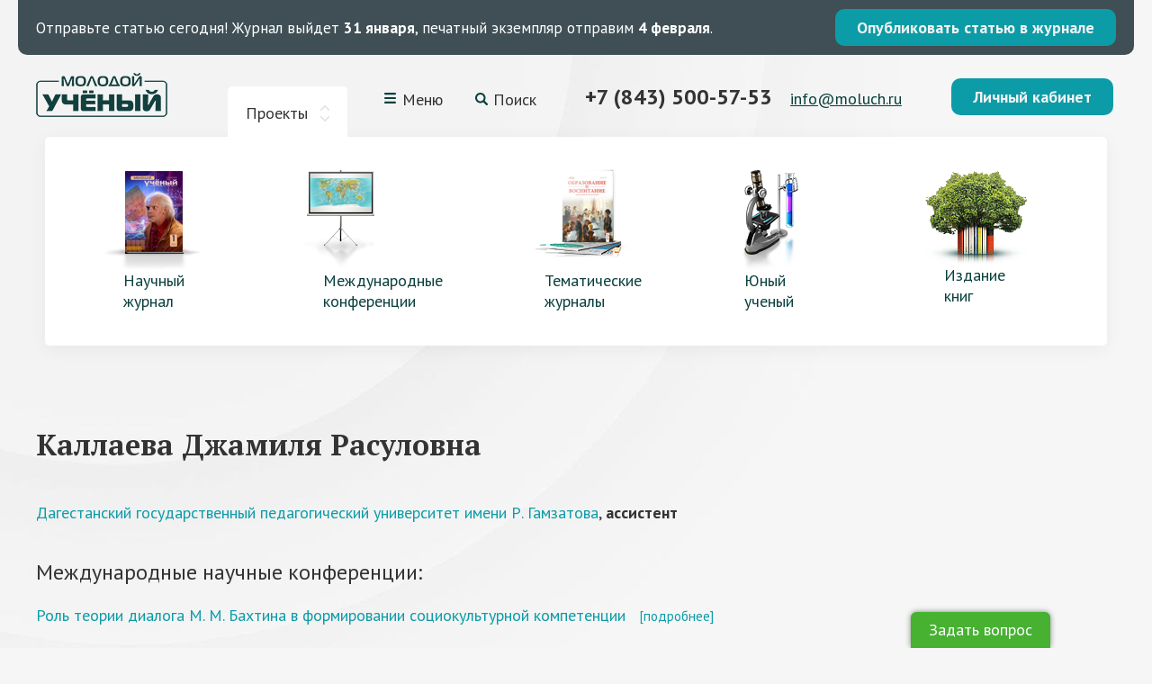

--- FILE ---
content_type: text/html; charset=utf-8
request_url: https://www.google.com/recaptcha/api2/anchor?ar=1&k=6LeAciEUAAAAAKhmNJ6KXCxetkXEoZyQxZKVlWoK&co=aHR0cHM6Ly9tb2x1Y2gucnU6NDQz&hl=en&v=PoyoqOPhxBO7pBk68S4YbpHZ&size=normal&anchor-ms=20000&execute-ms=30000&cb=po3rud3dr10c
body_size: 49516
content:
<!DOCTYPE HTML><html dir="ltr" lang="en"><head><meta http-equiv="Content-Type" content="text/html; charset=UTF-8">
<meta http-equiv="X-UA-Compatible" content="IE=edge">
<title>reCAPTCHA</title>
<style type="text/css">
/* cyrillic-ext */
@font-face {
  font-family: 'Roboto';
  font-style: normal;
  font-weight: 400;
  font-stretch: 100%;
  src: url(//fonts.gstatic.com/s/roboto/v48/KFO7CnqEu92Fr1ME7kSn66aGLdTylUAMa3GUBHMdazTgWw.woff2) format('woff2');
  unicode-range: U+0460-052F, U+1C80-1C8A, U+20B4, U+2DE0-2DFF, U+A640-A69F, U+FE2E-FE2F;
}
/* cyrillic */
@font-face {
  font-family: 'Roboto';
  font-style: normal;
  font-weight: 400;
  font-stretch: 100%;
  src: url(//fonts.gstatic.com/s/roboto/v48/KFO7CnqEu92Fr1ME7kSn66aGLdTylUAMa3iUBHMdazTgWw.woff2) format('woff2');
  unicode-range: U+0301, U+0400-045F, U+0490-0491, U+04B0-04B1, U+2116;
}
/* greek-ext */
@font-face {
  font-family: 'Roboto';
  font-style: normal;
  font-weight: 400;
  font-stretch: 100%;
  src: url(//fonts.gstatic.com/s/roboto/v48/KFO7CnqEu92Fr1ME7kSn66aGLdTylUAMa3CUBHMdazTgWw.woff2) format('woff2');
  unicode-range: U+1F00-1FFF;
}
/* greek */
@font-face {
  font-family: 'Roboto';
  font-style: normal;
  font-weight: 400;
  font-stretch: 100%;
  src: url(//fonts.gstatic.com/s/roboto/v48/KFO7CnqEu92Fr1ME7kSn66aGLdTylUAMa3-UBHMdazTgWw.woff2) format('woff2');
  unicode-range: U+0370-0377, U+037A-037F, U+0384-038A, U+038C, U+038E-03A1, U+03A3-03FF;
}
/* math */
@font-face {
  font-family: 'Roboto';
  font-style: normal;
  font-weight: 400;
  font-stretch: 100%;
  src: url(//fonts.gstatic.com/s/roboto/v48/KFO7CnqEu92Fr1ME7kSn66aGLdTylUAMawCUBHMdazTgWw.woff2) format('woff2');
  unicode-range: U+0302-0303, U+0305, U+0307-0308, U+0310, U+0312, U+0315, U+031A, U+0326-0327, U+032C, U+032F-0330, U+0332-0333, U+0338, U+033A, U+0346, U+034D, U+0391-03A1, U+03A3-03A9, U+03B1-03C9, U+03D1, U+03D5-03D6, U+03F0-03F1, U+03F4-03F5, U+2016-2017, U+2034-2038, U+203C, U+2040, U+2043, U+2047, U+2050, U+2057, U+205F, U+2070-2071, U+2074-208E, U+2090-209C, U+20D0-20DC, U+20E1, U+20E5-20EF, U+2100-2112, U+2114-2115, U+2117-2121, U+2123-214F, U+2190, U+2192, U+2194-21AE, U+21B0-21E5, U+21F1-21F2, U+21F4-2211, U+2213-2214, U+2216-22FF, U+2308-230B, U+2310, U+2319, U+231C-2321, U+2336-237A, U+237C, U+2395, U+239B-23B7, U+23D0, U+23DC-23E1, U+2474-2475, U+25AF, U+25B3, U+25B7, U+25BD, U+25C1, U+25CA, U+25CC, U+25FB, U+266D-266F, U+27C0-27FF, U+2900-2AFF, U+2B0E-2B11, U+2B30-2B4C, U+2BFE, U+3030, U+FF5B, U+FF5D, U+1D400-1D7FF, U+1EE00-1EEFF;
}
/* symbols */
@font-face {
  font-family: 'Roboto';
  font-style: normal;
  font-weight: 400;
  font-stretch: 100%;
  src: url(//fonts.gstatic.com/s/roboto/v48/KFO7CnqEu92Fr1ME7kSn66aGLdTylUAMaxKUBHMdazTgWw.woff2) format('woff2');
  unicode-range: U+0001-000C, U+000E-001F, U+007F-009F, U+20DD-20E0, U+20E2-20E4, U+2150-218F, U+2190, U+2192, U+2194-2199, U+21AF, U+21E6-21F0, U+21F3, U+2218-2219, U+2299, U+22C4-22C6, U+2300-243F, U+2440-244A, U+2460-24FF, U+25A0-27BF, U+2800-28FF, U+2921-2922, U+2981, U+29BF, U+29EB, U+2B00-2BFF, U+4DC0-4DFF, U+FFF9-FFFB, U+10140-1018E, U+10190-1019C, U+101A0, U+101D0-101FD, U+102E0-102FB, U+10E60-10E7E, U+1D2C0-1D2D3, U+1D2E0-1D37F, U+1F000-1F0FF, U+1F100-1F1AD, U+1F1E6-1F1FF, U+1F30D-1F30F, U+1F315, U+1F31C, U+1F31E, U+1F320-1F32C, U+1F336, U+1F378, U+1F37D, U+1F382, U+1F393-1F39F, U+1F3A7-1F3A8, U+1F3AC-1F3AF, U+1F3C2, U+1F3C4-1F3C6, U+1F3CA-1F3CE, U+1F3D4-1F3E0, U+1F3ED, U+1F3F1-1F3F3, U+1F3F5-1F3F7, U+1F408, U+1F415, U+1F41F, U+1F426, U+1F43F, U+1F441-1F442, U+1F444, U+1F446-1F449, U+1F44C-1F44E, U+1F453, U+1F46A, U+1F47D, U+1F4A3, U+1F4B0, U+1F4B3, U+1F4B9, U+1F4BB, U+1F4BF, U+1F4C8-1F4CB, U+1F4D6, U+1F4DA, U+1F4DF, U+1F4E3-1F4E6, U+1F4EA-1F4ED, U+1F4F7, U+1F4F9-1F4FB, U+1F4FD-1F4FE, U+1F503, U+1F507-1F50B, U+1F50D, U+1F512-1F513, U+1F53E-1F54A, U+1F54F-1F5FA, U+1F610, U+1F650-1F67F, U+1F687, U+1F68D, U+1F691, U+1F694, U+1F698, U+1F6AD, U+1F6B2, U+1F6B9-1F6BA, U+1F6BC, U+1F6C6-1F6CF, U+1F6D3-1F6D7, U+1F6E0-1F6EA, U+1F6F0-1F6F3, U+1F6F7-1F6FC, U+1F700-1F7FF, U+1F800-1F80B, U+1F810-1F847, U+1F850-1F859, U+1F860-1F887, U+1F890-1F8AD, U+1F8B0-1F8BB, U+1F8C0-1F8C1, U+1F900-1F90B, U+1F93B, U+1F946, U+1F984, U+1F996, U+1F9E9, U+1FA00-1FA6F, U+1FA70-1FA7C, U+1FA80-1FA89, U+1FA8F-1FAC6, U+1FACE-1FADC, U+1FADF-1FAE9, U+1FAF0-1FAF8, U+1FB00-1FBFF;
}
/* vietnamese */
@font-face {
  font-family: 'Roboto';
  font-style: normal;
  font-weight: 400;
  font-stretch: 100%;
  src: url(//fonts.gstatic.com/s/roboto/v48/KFO7CnqEu92Fr1ME7kSn66aGLdTylUAMa3OUBHMdazTgWw.woff2) format('woff2');
  unicode-range: U+0102-0103, U+0110-0111, U+0128-0129, U+0168-0169, U+01A0-01A1, U+01AF-01B0, U+0300-0301, U+0303-0304, U+0308-0309, U+0323, U+0329, U+1EA0-1EF9, U+20AB;
}
/* latin-ext */
@font-face {
  font-family: 'Roboto';
  font-style: normal;
  font-weight: 400;
  font-stretch: 100%;
  src: url(//fonts.gstatic.com/s/roboto/v48/KFO7CnqEu92Fr1ME7kSn66aGLdTylUAMa3KUBHMdazTgWw.woff2) format('woff2');
  unicode-range: U+0100-02BA, U+02BD-02C5, U+02C7-02CC, U+02CE-02D7, U+02DD-02FF, U+0304, U+0308, U+0329, U+1D00-1DBF, U+1E00-1E9F, U+1EF2-1EFF, U+2020, U+20A0-20AB, U+20AD-20C0, U+2113, U+2C60-2C7F, U+A720-A7FF;
}
/* latin */
@font-face {
  font-family: 'Roboto';
  font-style: normal;
  font-weight: 400;
  font-stretch: 100%;
  src: url(//fonts.gstatic.com/s/roboto/v48/KFO7CnqEu92Fr1ME7kSn66aGLdTylUAMa3yUBHMdazQ.woff2) format('woff2');
  unicode-range: U+0000-00FF, U+0131, U+0152-0153, U+02BB-02BC, U+02C6, U+02DA, U+02DC, U+0304, U+0308, U+0329, U+2000-206F, U+20AC, U+2122, U+2191, U+2193, U+2212, U+2215, U+FEFF, U+FFFD;
}
/* cyrillic-ext */
@font-face {
  font-family: 'Roboto';
  font-style: normal;
  font-weight: 500;
  font-stretch: 100%;
  src: url(//fonts.gstatic.com/s/roboto/v48/KFO7CnqEu92Fr1ME7kSn66aGLdTylUAMa3GUBHMdazTgWw.woff2) format('woff2');
  unicode-range: U+0460-052F, U+1C80-1C8A, U+20B4, U+2DE0-2DFF, U+A640-A69F, U+FE2E-FE2F;
}
/* cyrillic */
@font-face {
  font-family: 'Roboto';
  font-style: normal;
  font-weight: 500;
  font-stretch: 100%;
  src: url(//fonts.gstatic.com/s/roboto/v48/KFO7CnqEu92Fr1ME7kSn66aGLdTylUAMa3iUBHMdazTgWw.woff2) format('woff2');
  unicode-range: U+0301, U+0400-045F, U+0490-0491, U+04B0-04B1, U+2116;
}
/* greek-ext */
@font-face {
  font-family: 'Roboto';
  font-style: normal;
  font-weight: 500;
  font-stretch: 100%;
  src: url(//fonts.gstatic.com/s/roboto/v48/KFO7CnqEu92Fr1ME7kSn66aGLdTylUAMa3CUBHMdazTgWw.woff2) format('woff2');
  unicode-range: U+1F00-1FFF;
}
/* greek */
@font-face {
  font-family: 'Roboto';
  font-style: normal;
  font-weight: 500;
  font-stretch: 100%;
  src: url(//fonts.gstatic.com/s/roboto/v48/KFO7CnqEu92Fr1ME7kSn66aGLdTylUAMa3-UBHMdazTgWw.woff2) format('woff2');
  unicode-range: U+0370-0377, U+037A-037F, U+0384-038A, U+038C, U+038E-03A1, U+03A3-03FF;
}
/* math */
@font-face {
  font-family: 'Roboto';
  font-style: normal;
  font-weight: 500;
  font-stretch: 100%;
  src: url(//fonts.gstatic.com/s/roboto/v48/KFO7CnqEu92Fr1ME7kSn66aGLdTylUAMawCUBHMdazTgWw.woff2) format('woff2');
  unicode-range: U+0302-0303, U+0305, U+0307-0308, U+0310, U+0312, U+0315, U+031A, U+0326-0327, U+032C, U+032F-0330, U+0332-0333, U+0338, U+033A, U+0346, U+034D, U+0391-03A1, U+03A3-03A9, U+03B1-03C9, U+03D1, U+03D5-03D6, U+03F0-03F1, U+03F4-03F5, U+2016-2017, U+2034-2038, U+203C, U+2040, U+2043, U+2047, U+2050, U+2057, U+205F, U+2070-2071, U+2074-208E, U+2090-209C, U+20D0-20DC, U+20E1, U+20E5-20EF, U+2100-2112, U+2114-2115, U+2117-2121, U+2123-214F, U+2190, U+2192, U+2194-21AE, U+21B0-21E5, U+21F1-21F2, U+21F4-2211, U+2213-2214, U+2216-22FF, U+2308-230B, U+2310, U+2319, U+231C-2321, U+2336-237A, U+237C, U+2395, U+239B-23B7, U+23D0, U+23DC-23E1, U+2474-2475, U+25AF, U+25B3, U+25B7, U+25BD, U+25C1, U+25CA, U+25CC, U+25FB, U+266D-266F, U+27C0-27FF, U+2900-2AFF, U+2B0E-2B11, U+2B30-2B4C, U+2BFE, U+3030, U+FF5B, U+FF5D, U+1D400-1D7FF, U+1EE00-1EEFF;
}
/* symbols */
@font-face {
  font-family: 'Roboto';
  font-style: normal;
  font-weight: 500;
  font-stretch: 100%;
  src: url(//fonts.gstatic.com/s/roboto/v48/KFO7CnqEu92Fr1ME7kSn66aGLdTylUAMaxKUBHMdazTgWw.woff2) format('woff2');
  unicode-range: U+0001-000C, U+000E-001F, U+007F-009F, U+20DD-20E0, U+20E2-20E4, U+2150-218F, U+2190, U+2192, U+2194-2199, U+21AF, U+21E6-21F0, U+21F3, U+2218-2219, U+2299, U+22C4-22C6, U+2300-243F, U+2440-244A, U+2460-24FF, U+25A0-27BF, U+2800-28FF, U+2921-2922, U+2981, U+29BF, U+29EB, U+2B00-2BFF, U+4DC0-4DFF, U+FFF9-FFFB, U+10140-1018E, U+10190-1019C, U+101A0, U+101D0-101FD, U+102E0-102FB, U+10E60-10E7E, U+1D2C0-1D2D3, U+1D2E0-1D37F, U+1F000-1F0FF, U+1F100-1F1AD, U+1F1E6-1F1FF, U+1F30D-1F30F, U+1F315, U+1F31C, U+1F31E, U+1F320-1F32C, U+1F336, U+1F378, U+1F37D, U+1F382, U+1F393-1F39F, U+1F3A7-1F3A8, U+1F3AC-1F3AF, U+1F3C2, U+1F3C4-1F3C6, U+1F3CA-1F3CE, U+1F3D4-1F3E0, U+1F3ED, U+1F3F1-1F3F3, U+1F3F5-1F3F7, U+1F408, U+1F415, U+1F41F, U+1F426, U+1F43F, U+1F441-1F442, U+1F444, U+1F446-1F449, U+1F44C-1F44E, U+1F453, U+1F46A, U+1F47D, U+1F4A3, U+1F4B0, U+1F4B3, U+1F4B9, U+1F4BB, U+1F4BF, U+1F4C8-1F4CB, U+1F4D6, U+1F4DA, U+1F4DF, U+1F4E3-1F4E6, U+1F4EA-1F4ED, U+1F4F7, U+1F4F9-1F4FB, U+1F4FD-1F4FE, U+1F503, U+1F507-1F50B, U+1F50D, U+1F512-1F513, U+1F53E-1F54A, U+1F54F-1F5FA, U+1F610, U+1F650-1F67F, U+1F687, U+1F68D, U+1F691, U+1F694, U+1F698, U+1F6AD, U+1F6B2, U+1F6B9-1F6BA, U+1F6BC, U+1F6C6-1F6CF, U+1F6D3-1F6D7, U+1F6E0-1F6EA, U+1F6F0-1F6F3, U+1F6F7-1F6FC, U+1F700-1F7FF, U+1F800-1F80B, U+1F810-1F847, U+1F850-1F859, U+1F860-1F887, U+1F890-1F8AD, U+1F8B0-1F8BB, U+1F8C0-1F8C1, U+1F900-1F90B, U+1F93B, U+1F946, U+1F984, U+1F996, U+1F9E9, U+1FA00-1FA6F, U+1FA70-1FA7C, U+1FA80-1FA89, U+1FA8F-1FAC6, U+1FACE-1FADC, U+1FADF-1FAE9, U+1FAF0-1FAF8, U+1FB00-1FBFF;
}
/* vietnamese */
@font-face {
  font-family: 'Roboto';
  font-style: normal;
  font-weight: 500;
  font-stretch: 100%;
  src: url(//fonts.gstatic.com/s/roboto/v48/KFO7CnqEu92Fr1ME7kSn66aGLdTylUAMa3OUBHMdazTgWw.woff2) format('woff2');
  unicode-range: U+0102-0103, U+0110-0111, U+0128-0129, U+0168-0169, U+01A0-01A1, U+01AF-01B0, U+0300-0301, U+0303-0304, U+0308-0309, U+0323, U+0329, U+1EA0-1EF9, U+20AB;
}
/* latin-ext */
@font-face {
  font-family: 'Roboto';
  font-style: normal;
  font-weight: 500;
  font-stretch: 100%;
  src: url(//fonts.gstatic.com/s/roboto/v48/KFO7CnqEu92Fr1ME7kSn66aGLdTylUAMa3KUBHMdazTgWw.woff2) format('woff2');
  unicode-range: U+0100-02BA, U+02BD-02C5, U+02C7-02CC, U+02CE-02D7, U+02DD-02FF, U+0304, U+0308, U+0329, U+1D00-1DBF, U+1E00-1E9F, U+1EF2-1EFF, U+2020, U+20A0-20AB, U+20AD-20C0, U+2113, U+2C60-2C7F, U+A720-A7FF;
}
/* latin */
@font-face {
  font-family: 'Roboto';
  font-style: normal;
  font-weight: 500;
  font-stretch: 100%;
  src: url(//fonts.gstatic.com/s/roboto/v48/KFO7CnqEu92Fr1ME7kSn66aGLdTylUAMa3yUBHMdazQ.woff2) format('woff2');
  unicode-range: U+0000-00FF, U+0131, U+0152-0153, U+02BB-02BC, U+02C6, U+02DA, U+02DC, U+0304, U+0308, U+0329, U+2000-206F, U+20AC, U+2122, U+2191, U+2193, U+2212, U+2215, U+FEFF, U+FFFD;
}
/* cyrillic-ext */
@font-face {
  font-family: 'Roboto';
  font-style: normal;
  font-weight: 900;
  font-stretch: 100%;
  src: url(//fonts.gstatic.com/s/roboto/v48/KFO7CnqEu92Fr1ME7kSn66aGLdTylUAMa3GUBHMdazTgWw.woff2) format('woff2');
  unicode-range: U+0460-052F, U+1C80-1C8A, U+20B4, U+2DE0-2DFF, U+A640-A69F, U+FE2E-FE2F;
}
/* cyrillic */
@font-face {
  font-family: 'Roboto';
  font-style: normal;
  font-weight: 900;
  font-stretch: 100%;
  src: url(//fonts.gstatic.com/s/roboto/v48/KFO7CnqEu92Fr1ME7kSn66aGLdTylUAMa3iUBHMdazTgWw.woff2) format('woff2');
  unicode-range: U+0301, U+0400-045F, U+0490-0491, U+04B0-04B1, U+2116;
}
/* greek-ext */
@font-face {
  font-family: 'Roboto';
  font-style: normal;
  font-weight: 900;
  font-stretch: 100%;
  src: url(//fonts.gstatic.com/s/roboto/v48/KFO7CnqEu92Fr1ME7kSn66aGLdTylUAMa3CUBHMdazTgWw.woff2) format('woff2');
  unicode-range: U+1F00-1FFF;
}
/* greek */
@font-face {
  font-family: 'Roboto';
  font-style: normal;
  font-weight: 900;
  font-stretch: 100%;
  src: url(//fonts.gstatic.com/s/roboto/v48/KFO7CnqEu92Fr1ME7kSn66aGLdTylUAMa3-UBHMdazTgWw.woff2) format('woff2');
  unicode-range: U+0370-0377, U+037A-037F, U+0384-038A, U+038C, U+038E-03A1, U+03A3-03FF;
}
/* math */
@font-face {
  font-family: 'Roboto';
  font-style: normal;
  font-weight: 900;
  font-stretch: 100%;
  src: url(//fonts.gstatic.com/s/roboto/v48/KFO7CnqEu92Fr1ME7kSn66aGLdTylUAMawCUBHMdazTgWw.woff2) format('woff2');
  unicode-range: U+0302-0303, U+0305, U+0307-0308, U+0310, U+0312, U+0315, U+031A, U+0326-0327, U+032C, U+032F-0330, U+0332-0333, U+0338, U+033A, U+0346, U+034D, U+0391-03A1, U+03A3-03A9, U+03B1-03C9, U+03D1, U+03D5-03D6, U+03F0-03F1, U+03F4-03F5, U+2016-2017, U+2034-2038, U+203C, U+2040, U+2043, U+2047, U+2050, U+2057, U+205F, U+2070-2071, U+2074-208E, U+2090-209C, U+20D0-20DC, U+20E1, U+20E5-20EF, U+2100-2112, U+2114-2115, U+2117-2121, U+2123-214F, U+2190, U+2192, U+2194-21AE, U+21B0-21E5, U+21F1-21F2, U+21F4-2211, U+2213-2214, U+2216-22FF, U+2308-230B, U+2310, U+2319, U+231C-2321, U+2336-237A, U+237C, U+2395, U+239B-23B7, U+23D0, U+23DC-23E1, U+2474-2475, U+25AF, U+25B3, U+25B7, U+25BD, U+25C1, U+25CA, U+25CC, U+25FB, U+266D-266F, U+27C0-27FF, U+2900-2AFF, U+2B0E-2B11, U+2B30-2B4C, U+2BFE, U+3030, U+FF5B, U+FF5D, U+1D400-1D7FF, U+1EE00-1EEFF;
}
/* symbols */
@font-face {
  font-family: 'Roboto';
  font-style: normal;
  font-weight: 900;
  font-stretch: 100%;
  src: url(//fonts.gstatic.com/s/roboto/v48/KFO7CnqEu92Fr1ME7kSn66aGLdTylUAMaxKUBHMdazTgWw.woff2) format('woff2');
  unicode-range: U+0001-000C, U+000E-001F, U+007F-009F, U+20DD-20E0, U+20E2-20E4, U+2150-218F, U+2190, U+2192, U+2194-2199, U+21AF, U+21E6-21F0, U+21F3, U+2218-2219, U+2299, U+22C4-22C6, U+2300-243F, U+2440-244A, U+2460-24FF, U+25A0-27BF, U+2800-28FF, U+2921-2922, U+2981, U+29BF, U+29EB, U+2B00-2BFF, U+4DC0-4DFF, U+FFF9-FFFB, U+10140-1018E, U+10190-1019C, U+101A0, U+101D0-101FD, U+102E0-102FB, U+10E60-10E7E, U+1D2C0-1D2D3, U+1D2E0-1D37F, U+1F000-1F0FF, U+1F100-1F1AD, U+1F1E6-1F1FF, U+1F30D-1F30F, U+1F315, U+1F31C, U+1F31E, U+1F320-1F32C, U+1F336, U+1F378, U+1F37D, U+1F382, U+1F393-1F39F, U+1F3A7-1F3A8, U+1F3AC-1F3AF, U+1F3C2, U+1F3C4-1F3C6, U+1F3CA-1F3CE, U+1F3D4-1F3E0, U+1F3ED, U+1F3F1-1F3F3, U+1F3F5-1F3F7, U+1F408, U+1F415, U+1F41F, U+1F426, U+1F43F, U+1F441-1F442, U+1F444, U+1F446-1F449, U+1F44C-1F44E, U+1F453, U+1F46A, U+1F47D, U+1F4A3, U+1F4B0, U+1F4B3, U+1F4B9, U+1F4BB, U+1F4BF, U+1F4C8-1F4CB, U+1F4D6, U+1F4DA, U+1F4DF, U+1F4E3-1F4E6, U+1F4EA-1F4ED, U+1F4F7, U+1F4F9-1F4FB, U+1F4FD-1F4FE, U+1F503, U+1F507-1F50B, U+1F50D, U+1F512-1F513, U+1F53E-1F54A, U+1F54F-1F5FA, U+1F610, U+1F650-1F67F, U+1F687, U+1F68D, U+1F691, U+1F694, U+1F698, U+1F6AD, U+1F6B2, U+1F6B9-1F6BA, U+1F6BC, U+1F6C6-1F6CF, U+1F6D3-1F6D7, U+1F6E0-1F6EA, U+1F6F0-1F6F3, U+1F6F7-1F6FC, U+1F700-1F7FF, U+1F800-1F80B, U+1F810-1F847, U+1F850-1F859, U+1F860-1F887, U+1F890-1F8AD, U+1F8B0-1F8BB, U+1F8C0-1F8C1, U+1F900-1F90B, U+1F93B, U+1F946, U+1F984, U+1F996, U+1F9E9, U+1FA00-1FA6F, U+1FA70-1FA7C, U+1FA80-1FA89, U+1FA8F-1FAC6, U+1FACE-1FADC, U+1FADF-1FAE9, U+1FAF0-1FAF8, U+1FB00-1FBFF;
}
/* vietnamese */
@font-face {
  font-family: 'Roboto';
  font-style: normal;
  font-weight: 900;
  font-stretch: 100%;
  src: url(//fonts.gstatic.com/s/roboto/v48/KFO7CnqEu92Fr1ME7kSn66aGLdTylUAMa3OUBHMdazTgWw.woff2) format('woff2');
  unicode-range: U+0102-0103, U+0110-0111, U+0128-0129, U+0168-0169, U+01A0-01A1, U+01AF-01B0, U+0300-0301, U+0303-0304, U+0308-0309, U+0323, U+0329, U+1EA0-1EF9, U+20AB;
}
/* latin-ext */
@font-face {
  font-family: 'Roboto';
  font-style: normal;
  font-weight: 900;
  font-stretch: 100%;
  src: url(//fonts.gstatic.com/s/roboto/v48/KFO7CnqEu92Fr1ME7kSn66aGLdTylUAMa3KUBHMdazTgWw.woff2) format('woff2');
  unicode-range: U+0100-02BA, U+02BD-02C5, U+02C7-02CC, U+02CE-02D7, U+02DD-02FF, U+0304, U+0308, U+0329, U+1D00-1DBF, U+1E00-1E9F, U+1EF2-1EFF, U+2020, U+20A0-20AB, U+20AD-20C0, U+2113, U+2C60-2C7F, U+A720-A7FF;
}
/* latin */
@font-face {
  font-family: 'Roboto';
  font-style: normal;
  font-weight: 900;
  font-stretch: 100%;
  src: url(//fonts.gstatic.com/s/roboto/v48/KFO7CnqEu92Fr1ME7kSn66aGLdTylUAMa3yUBHMdazQ.woff2) format('woff2');
  unicode-range: U+0000-00FF, U+0131, U+0152-0153, U+02BB-02BC, U+02C6, U+02DA, U+02DC, U+0304, U+0308, U+0329, U+2000-206F, U+20AC, U+2122, U+2191, U+2193, U+2212, U+2215, U+FEFF, U+FFFD;
}

</style>
<link rel="stylesheet" type="text/css" href="https://www.gstatic.com/recaptcha/releases/PoyoqOPhxBO7pBk68S4YbpHZ/styles__ltr.css">
<script nonce="nerOaz1_Gaip95z9BEk_Lw" type="text/javascript">window['__recaptcha_api'] = 'https://www.google.com/recaptcha/api2/';</script>
<script type="text/javascript" src="https://www.gstatic.com/recaptcha/releases/PoyoqOPhxBO7pBk68S4YbpHZ/recaptcha__en.js" nonce="nerOaz1_Gaip95z9BEk_Lw">
      
    </script></head>
<body><div id="rc-anchor-alert" class="rc-anchor-alert"></div>
<input type="hidden" id="recaptcha-token" value="[base64]">
<script type="text/javascript" nonce="nerOaz1_Gaip95z9BEk_Lw">
      recaptcha.anchor.Main.init("[\x22ainput\x22,[\x22bgdata\x22,\x22\x22,\[base64]/[base64]/bmV3IFpbdF0obVswXSk6Sz09Mj9uZXcgWlt0XShtWzBdLG1bMV0pOks9PTM/bmV3IFpbdF0obVswXSxtWzFdLG1bMl0pOks9PTQ/[base64]/[base64]/[base64]/[base64]/[base64]/[base64]/[base64]/[base64]/[base64]/[base64]/[base64]/[base64]/[base64]/[base64]\\u003d\\u003d\x22,\[base64]\\u003d\x22,\x22wpPCkcODw59iKDJjwpXDmcKEeRpteWHDnsOmwo7Dgyp/LcK/wpPDncO4wrjCjMKULwjDi2bDrsOTL8OYw7hsSUs6YRDDj1pxwpbDlWpwecOXwozCicOrUDsRwokMwp/[base64]/DmcOQwqgcfX/[base64]/BUDDocK7UcOhw5bDqjHDmltPZ3rDkAYNbX4gw5HDnR7DmwHDo3/CrsO8wpvDnMO6BsOwBsO8wpZkTktecsKow6jCv8K6dsOtM1xEOMOPw7t+w7LDsmxiwpDDq8OgwoYEwqtww6bCsDbDjH3Dg1zCo8KwS8KWWiVkwpHDk3XDiAkkbW/CnCzCicOiwr7Do8Oke3pswonDrcKpYXPChMOjw7ltw7tSdcKDL8OMK8KSwqFOT8OLw6Jow5HDuVVNAgt6EcOvw41+LsOaYgI8O3gPTMKhSMOXwrESw5k2wpNbdcO8KMKAGsOGS0/CnC1Zw4Zgw6/[base64]/wo08YV9PPBwnwo3Cl8KEVMK9w5gkw4PDusKsMcOhw7HCuxrCtyfDiSdnwqwCfcK2woXDjcKkw63DjTHDtAsKG8KMUz5cw7rCssKoVMKSw7BBw4pfwrnDiVTDiMO3OsO/[base64]/Do3fCkBzDh2kWbMO0P2ImTmvDtgMGWXwgwqTCocOdClF7cybCosOZw50UADEVdQbCssO6wpDDq8Knw4PCrQnDvsOvw5zCm1BawrfDn8O8w4XCt8KOVmXDp8KbwoBPw4w9wp/DgcOww5Fqw4t9MgZfTsOvHXPDlSfChMOIVMOoLcOqw7HDm8O/JcOKw5JBDsOZG1vCtio0w5AGe8OlXsKyL3gAw7okOcKuN0zDi8KIITrDpsK5E8OdeWrCnnEpGDvCsQXCuiteD8KzZ2NdwoDDihPCscK4wqU8w7M+wpTDnMOwwptaYlTCu8OVwq7DlDTDqMKQc8Kcw6/DjEfCkUDDrMOiw5PDtTtNAMKGKSTCvDvDv8O0w5vCtg87dVPCs2HDr8K4E8K0w6bDni/Co3rCvVxow5PChcOoVXTCjT47eDbDjcOGTsK3KkbDrSPDtsKHW8KIOsOqw5bDlnE5w5bDpMKZTDQ2w7jDlArDpEFRwqtvwoLDg29UYjPDu2vCgDhpCFbDjlLDvH/DpgHDoicwRC5lJ2zDhyEtNVwUw5ZkScOrd3kJZUPDm35PwpZ9ZsOUdMORdHBZScOOwrLCv0hWWsKvVMOtacOEw48pw4N+w5LCulQvwrVHwqnDlg/[base64]/[base64]/Cv3bChi4GXn8Cwp1HwpvDtHplwqXCr8O1wprDqsOZwoAewrMiJ8OXwpl7BwYuw6V4asOFwp9Ow60yFXgEw6gGaDjCpcO5E3ZRwq/DkHLDv8K6wqnCqsKuwpTDjcKoQsK3BMK/[base64]/CisKZQMOiwqBUVMKSw7M4b8K8J8OPbRrDk8KGLyTCnDXDr8K9HiPDnDhCwpMowrTCpcO5PTrDncKMwpt9w7/CvynDvzjDn8KVFBQxfcKAdMKswo/DtcKWUsOGXxpKWwk8wq/CpWzCpMOowp3CnsKiUcOhBVPCjUd5wqXDpcO8wqnDhMOxNjrCgUAswr3CqsK/w4l8ZzPCsDY3w7BewpHDqmJHJcOYBDXDmcKIwopXexA0RcKDwo0Hw7fCq8ObwrUbwp7DhTYfw7FgPMOtB8Kvwo5gwrDDtcK6wqrCqkl5IQzDhlFFMcOLw63DpGUgdcOHGcKpwqvDm0BBOFrDgMOmGRrCnGMsEcOcwpbCmcKWdRLDkHvCn8O/FcOvEj3DtMOFHMOvwqDDkCJPwr7CrcOMXsKkQsOnw73DoiZdGATCjFzDtAp1wrxawovCosKkWcKHZcKQwpIWGW9owrfCnMKqw6XCp8O+wqwkbStHAMOQFMOkwr4HVy96wolXwqDDmsOIw7IDwobDjic4wojChWsvw5XDn8OvNH/Dt8OewpZUw7PDnQvCiWbDucKCw5YNwr3Cp1zDj8Ocw7MWd8OocGvDlsK/[base64]/DgRDDtsOFCnXDh8Kswrt7w7ENURN5fhLDmMO3PsO3cWZzEcOLw6VRw4zDoyLDm2oiwpPCu8O0McOKFHPDoyFvw5JHwrzDn8KUf2rCqV1bFsOGw6rDnsOHQcOWw4fCnU/DiSgEecKyQRlQZsKWbsKawpAaw5IqwpXCscKpw6HCg20xw4PChVVhU8OEwok4CMKpJE42HsO+w6bDh8Omw7HComHCg8KWwpfCowDDgHDDsTnDv8KoIlfDizzClxPDliBnw6Mtw5A1wpzDrBMxwp7Ck0Nzw57DvSzCrUfDhBHDp8KQw6QOw7/DoMKrFRfDpFLDuQRiKlTDoMOBwprClcOSO8KFw5MXwpnDqz4EwpvCkHddbsKqw5/CncKCNMK9wps8wqDDjMO9AsK9wp3CuhnCtcO6E1paJyV3w5rCqxPCgMKSwrlqw4/CoMKmwrnCtcKUw5YtAg4EwpAUwpZzB0AsTMKqC3TCjA4TdsKMwqYLw4xYwpnCtSjCi8K8enHCm8KIwphEw5o2HMOcwrzCsWRdJMKPwrBndXrCpipew4bDtR/Cn8KDIcKrDMKfA8Ocw6RhwprCkcOve8OJw4vCnMKUcV1mw4UEwqvDpMKCFsO3wr46wr7DpcKjw6YqdWfDj8KRIsOsTcKsW2Nbw6NQdXUIwpHDmMKkwr9KR8KgGsOlKsKlwqXCo3XCkGAjw5fDt8OUw7/DsibCqEUow6cKH0rChyMpRsOuw7B8w43DgMK2RjUZGsOkG8OqwpjDsMOmw5PCh8OaAgzDu8OjYMKnw6TCqRLCjMOrK1pRw4U8wpzDosK+w4MfFcOjYWvDosKDw6bCkX/Dk8OKdcOvwq56KRkqOQ5uFg1Zwr/DjcKEX002w4LDizEgwpFgV8KKw5XCgcKBwpXCj0sAYA5Tcj17C2Ryw4LDkX0vD8KDw7czw5jDnDBvUcOZKcKUQsKbwqjCl8OWWHppQwbDl2EaNcOQNkzChjsqwqXDqcOdQsKzw77DqzTCm8K0wqx/wpFvUMK8w5LDuMOtw5V4worDlsK0wqXDoynCuwXCtXPCicKmw5fDigDCgsOOwoHDjMK2K0IUw4xDw6dNScO7cirDrcKeeSXDhMOCBUPCmxDDicKxJsOYPwQswpTCuhs/w7YAwp0nwoXCsDXDq8KwFcKqw4QSTA80K8OWZsKlC0LCkVZ/w4MaXntNwrbCmcK9eELCjnHCv8KSKxLDusK3SiVgEMK2w4/DnxgCw4DCncKNw4DChgwgd8OuPCAFKV5awqMjMH0CBcOxw6RANV5YfnHDhcKtw4nCj8KLw59aWEsmwqjCvnnCgV/DqcKIwpF9GsOrGXp2w6tlE8Kswq0LHsOFw7MuwrTDrU7ChcOpE8Ofc8KSHMKVIsKlbMOUwokbPCLDjUTDriUqwrpRwo0fCUshNMKjF8ONU8OkLMOiTsOmwoHCghXCm8O5wq4OcMOINcKzwrAGN8KZasOswr3DkTMKwpgCZQ/[base64]/LEclwoMePXpqIsOjG2sZNF3CkMK2I8Kiwo/DicO6w6jDlRkEH8KTwoTDlR8AYMOMwoYBSkTCgjwnV28ZwqrDkMOpwqjCglfDjQYeKcKicw8/wqTCtgdWwoLCpkPCpmkqw43Ctw8JXCLDkV81wqvDtEbDjMKuwo4+DcKSwoZ0eDzCozPCvllVF8Ovw5MabcKqWwYRbylCJ0vCl3BVZ8OuPcOtw7I+c3dXwrUCwo/Dpkp4UMKTasKAeWzCsHRvIcOZworCpcK9b8KOw78iwr3DoRBJHgonSsOSJmPCpMO4w7YLIcOywoMTCl4Tw5/Du8KuwoTDjcKIHMKBw70yd8KkwpTDgzDCg8K7D8K5w7oUwrrDrTA4MivCj8K8S3spLsKTGh1mQzLCuwDCtsOvw7/[base64]/[base64]/wplnFMK2S8OrMMOzE1XDoDbDtMKXGnTCmMKqEFQhacKiLDUfS8O3QC7DrsKtw4ELw5LCjMKVw6UBwqguwqHDjGTDkUzDtsKYI8KKG0nCkcKBCkvCrcKqKcONw40ww71mKG0bw745HAbChMOiwo7DokFkwppYa8OOBMORL8KWwp4UClQtw7zDisKVMsK/w77CpMOGYk1gfsKNw7nDjcKow7/CnMKWGmTCjcKTw5vDslTDnQfDkww9fzDDgcOCwqg+AsOqwqN7bsOGRMOEwrA/CkDDmh/ChGzClDnDlcO3WBLDjAFyw6nDohjDoMO1LUYew57CuMOjwr8Uw6dPV3JtbkRUasKiwrxLw4krwqnDtSdEwrNbw5dgw5sgwpHCmsOiPsO/Cy9eKMKYw4UNPMO/wrbDvMKaw5lNdMODw4RoIn59X8OsSB3CtcK/woxWw4J9w4TDk8OBOMKsVgDDqcO9wr4OJMOCYnlrNsK/GRYSBBRHSMKSNQ/CklTDmjRbUwbCnUAbwppCwqUgw7rCsMKhwq/CjsKoRsKQM2PDl0DDqjsMG8KdXsKLRSkMw47DnCtEW8KYw4t7wpQUwo9Nwpw9w5XDqcOhZsKIecOcfzFFwpRuwp4/w7HDi289FlHDsxtJJkJnw5V3LzUIwrRnXSHDqMKAQiYgSlc4w43Dhj5QJMO9w4lXw5nDq8O5Dywxw7/[base64]/DkhUBw4/Du8OKTMKYwqPDvsKgw7TCm3PDjAhbH8O3P1zCpWfDuWM7BsKxahtdw6xEOB55A8ORwq/ClcK7U8K0w7jCuXQ3wqtmwozCkQ7Ct8Oiwr1qwpXDhw7DkVzDtGNqZMOMCmjCvgzDmRvCocOUw4Vyw5HCk8OAaSXDphcfw7QZasKzK2TDnWwefWLDscKQfU0Dw7szw7Ygw7UDwoc3cMKsTsKfw6U3wpZ+O8KZcsOBw6gew7HDpnFUwoNTwqPCg8K6w7/[base64]/[base64]/w7jCq3vCq8KfwpFVwrJ/[base64]/dTAnbFA7LMKew4zDlcKjwpfCqsOXwoVawpE5EnMlXRbCkCtTw5giO8ODwobCnm/Do8KBXgHCo8KCwp3Ct8K6DsO/w6XDhcOvw5LCoGDCkH5ywqfCv8OKwqcfwrE3w6jCm8KQw79+ecK6KsOqYcKZw4nDgVMMQlwjw67CvxMMwpbCq8Kcw6hzNcODw7l4w6PChMOvwrNiwqAHNiF7CsKSw61dwod4RVvDvcK/JxUQwqUWF2bCssOHw49LTMOcw6/DvkFkw45gw4LDkxDDo0Jmw6TDoSMxHGBEBFRABMKIwqAgwqkdfsOMwoMCwoBifC/[base64]/[base64]/CvcKpwptFVnh2wqZxVn3CncKhwoTCg8KMwqwHw7oKKw9RTAtif3R7w6tiwrXCq8K3wqbCpwbDlMKZw77Di3E+w4tKw40tw4rDtCDCnMK5w4bCrMKzw6TChS0rVsKnVcKZw71qeMK9w6XDtcOmEMOaYMKYwonCuH8Zw5FTw4LDmcKYC8OsGH/[base64]/[base64]/Dp3LCuMK2w5HDqA/CtSXCqMKsWzbDiEbDjEHCkxzDj0LDvsKowqgYTsKRRXDCrFMsB3nCp8K8w5ZUwpA9PsOUwpNTw4HCpMO0w7Bywq3DoMKywrPDqznDkUg3w7/DqT3CqAIfS3hUXnEJwr1hXMOcwp1Gw6xlwrzDow7Dj1NmHyM7w7DCqcOZDzUlwpjDkcKbw4fCg8OiBjfCucK/Tk3CrB7DgFrDksOCw5LCt2lawq04XjVwBMK/C27DjnwMD2zChsKwwp7DicKgWxLDjcKdw6A2KcK/w7DDlMK5w6zCh8KvKcOnw5NHw702wrzClcKuwpzCvMKXwqzDssKdwpXChRpQJDTCtMO8WsKGH09owqx9wonCu8KVw6DDoy/CksK7wqHDmh9BI3VSClLDpRDDhsOcw7I/[base64]/Djw0Ww47CsgbDkcOIDnVDw5FbDMOVw7NdV8OKZcKJWcK7w7PCm8KgwrESFMKAw6phLz/[base64]/Dsidsw7x1PxhcVMOsPsKUwpQtD8KcID8Dw6gwVcOXw5J2Z8Orw5F8w6QqHALDtsOhw7kkPsK5w7RRRMObQn/Cv3LCo2PCti/CrAnCtQ5Lc8OZc8OKw4EtJhZvAsK+w6vCv2k4AMKWwr5KXsKuc8Onw40lwq14woI+w6vDkVrCncORbsKhEsOWPHzDlsKFwocOG3TDny19w416wpHCoVMEw4QBbXNQc2/CgRUFJsKid8K4wrNaEMOjw7/CjsKbwrQpIVXCrsK0woXCjsK/d8OiWBc/PTACwoghwqQKw7lfw6/[base64]/CnijDpl96w5XCj0DDijnClDZMwrPDucOXwqkfwqsMZsKGBUXCtsKAB8OkwpPDszInwoHDpsKsKjYdQcK1NH8VScODZ23Dr8KTw4DDqm9lHS8tw7rCqMO8w4xTwpPDgXXCrCtnw4/[base64]/Cqxxnb8OEwr3Cq8K/[base64]/[base64]/[base64]/[base64]/DtRjDrsOGOsOwYhHDtsKCf8KXw5coRCM6Al43VcKQZlLCssKUTsO/w6jCqcOILcOdw5BcwqTCuMKxw5UWw54LPcOVJHEnw5V7H8OywrNRw58IwpzDpcOfwo/CihTDh8O+EMOEb3F3SR9oTMO/GsOQw5Bpw57Dp8Ktwr/CoMKTwozCmnt1ZD4UIQZwUjh6w7HCr8KEOcODVBvCqmTDjsKHwqLDvRvCocKqwo52FxDDiBdMwr5eP8Obw5gIwq5hbU/DtsOCH8OywqEQOTUcw6rCt8OCGCjCssOgw77Dn3jCvMK9Gl0fwrBEw6kmb8OWwo51S3nCoUVww60NFcKnWVLDombCiQrCjF1hNMKwOMOQc8OADMOhQcOzw6cMIVFWNSfCq8OqOyfDv8KZw4DDjz7CgsOpw70mbDvDgFbCul9OwocLesKqf8Kpw6M/cxEGasO/w6RNKsKSLhbDoCbDokU1Dy5hb8K7wr9eXcKYwpNywp9Fw5HCqVV8wqBQXxzDjsKxRsO8GA3DgT4WDWbDhTTDm8OhUMORKgEKSirCpcOmwoPDtgHCpWUCwrjCnQnCqsK/w5DDtcOwNsOUw6fDksKER1EHO8K3woHDvxh9wqjDqV/[base64]/CocKrw5XDmzMRR8KQUVvCkUfCll/CgnPCvn89wqI8GMK9w5rClsKZwoxzTHDCkVJACnjDisOHIMOBYBt6wogCWcOiKMKQwq7Ck8KqKlbDpsO8wo/[base64]/KcOgw4BFw5BWw4cCcQrDk8Kww694KsKNwoEQH8K5wrhEw47CuQdoIcKPwobCicOLw7xLwrHDoDjDm3gcEDU3Q3vDocKkw41wU0MXwqvDg8KYw63ChVTCh8O/AjMywqrDgE9yHMK+wpnDvMOGU8OWIsOGwqDDlxVRO1XDhwTDscO9wovDmR/CsMOuJR3CtMKKw41gd2fClXXDgwbDuA7CgxUzw6PDvU5HKhcTTsKtbjwefwTCocKUZ147QcKFNMOEwr4ew4YQTcKiPy5pwozCncKwbAjDpcKEC8K8w45ywrgUUB9dwoTCkiXDpxdIw4hZw6QTd8O3wr5aYnTCvMKFSQ9uw6LDpcOYw5XDjsOWw7fDr0nDh0/CmwrDmDfDhMKeRzXDsWYyAcKBw796w6vCtFrDlMOzM3fDkUDDgcOcdcOuJsKjwr/Ck3wOw4s2wo00C8Kpw4VRwrHColvDhsKpTGTCpilyOsO1E2fDhAk+BWNURcKzwoLCr8Onw4IjGljCh8KNRj5Ew7sNLl/Dm3DCtMKCWMKkQsO2RMOiw7fClyrDpFDCuMKVw4Rtw5F2GMKbwqTCpCPCklLDn3vDi1TCjgjChUTCng0wRR3DjXgFaUpeMcKNezTDncO1wpjDosKGwr1rw5sqwq7Dm0/ChGVDZMKWHR48bSHCg8O8Ez/[base64]/ChSDCmFUkwq/DlgNbwrrDiB8sR8OIM0QEN8KzfcKuCjHDscKWNcODwpTDj8KXDRNNwrNFbRFVw7Zww4zCssOmw5fDpC/DpsKFw4tXfMOdTVzCo8OKdXFawrjCgEDCt8K3IMOcBFp3ZhzDuMObwp/DnmbCohTDv8Opwp4hAsOhwpTCuyLCsQkUw5xuD8Kww4/Ct8Kww7fDvsOheBTDoMODAyfCtRZFBMKMw6EzDhxYIWQGw4VLw7cFZHgJwrvDlsO6ZFLCizw4Z8OEc3rDhsKKdsKfwqQsGmfDkcKke3TCmcKcHllNccOACcKgJ8Orw4zCpsO/[base64]/Dp8KRDcOvw78LLMOxw7nCuyRCHV8QwoIkaXjChghqw7DDlMO/woYBwr/[base64]/ChiY4LzTDgsO0wrs6wpZ4HsKAw7nDuMKEw7HDpcO/wpTCicKZOsODwr/[base64]/[base64]/[base64]/[base64]/CoFbCj8KmXcOgwo5Fw5DDnVjClsK/[base64]/KsO6ScK7w6QVwrnCucOhw6/DrA3Dq8OgCMKkeylbZh3DpsOBHsOQw4HDiMK+wpdGwqrDuRU8DU3ClXZCS0M9J1cCwq4UE8O/wp8yDhrDkTbDv8Oewrdxw6UxIcKvMxLCsQkDLcKpRCMFw7bCi8KKNMKPWVsHw6xMBizCgsOvZF/DgCRxw6/CvsKZw7B5woHDmsKpCsOiNF3DoFvCicOkw7vClUZDwoPDisOtw5jDgnIIw7JWw7UBXcK/I8KAwqjDvE9hw5Qyw7PDiQkxwprDscKUQ2rDg8OZJMOnL0kTcFXDjHY4wpLDs8K/[base64]/e3BmwptuGsKTwrw/[base64]/[base64]/woTCtMKvKcO6PBx2DMO6EDTDj8KTw59WRG4SDVXDl8K3w4LDuCBAw7Qfw4UwZDzCrcOhw5XCisK/w7lbEMKowo3Dh1PDm8K2BC0JwovCu19cB8Kuw5spwqFhUcKvaBZMbkplw4FCwoXCuyQmw5DCjsK6FyXDlcO8w6bDv8OHwrPCg8KewqNXwrRVw5PDp3R7wovDi0kcw7/CiMK7wpRlwpbCsUJ+wr/CmVDCssKywqIzwpIIecO9LC1AwqDCmCDDpFnDr0fDrFHCoMKHGFhCwosDw4DCgDjCucO3w5YVwpVrJcOSw4rDucKwwpLCjDMBwoTDrMOrMgEYwoLCtj5NUVA1w7bClE4ZMnLCkjrCvkPCgsOEwo/DhnXDo1/DvMKFABNfw6HDiMKfwqDDtMOqJ8KQwoc2TCLDuT8NwobDoVkPVMKQRsKKVx/CmcOeH8O7XsKjwpNfwpLCnQfCtMKRdcKhZMODwow9NcOqw4wBwoLChcOiTnIqU8KOw5V/eMKvckrDi8OWwpp0MsO/w6nCjEPCqCoawpUkwqk9U8KkdcKsGSjDgxpIasKswr/[base64]/[base64]/CrsKqB8OKLsO6RlHCs8Kvf8Ozf1rCmE/CvMOJMsKWwoPCsyIsTDMJwrDDqcO7w4bDmMOAw7vCpcKYYngpw57DryPDhcOJw6V2eHPCo8OHfSRkwqvDt8KUw4c4w5rCpTI0wowLwqprSQPDiQEhw5/[base64]/EsK9GMKcAMKpw73CrcKUdsObw4TCn8K2w51Nw4Exw5VrE8OyZGBIwqTDncKVwrXCtcOBw5jDmnvCpSzCg8Oxwp8bwpLCjcKCXsO6woF5TMO4w73CvABlPMKJwowXw5gRwrTDvMKnwr9AFcO/U8K6wprDiCvCj1rDqHRlTX8vBX/CuMOKQ8OsXmkTFl7DkHAiUXpCwr89QgrCtC4afVrCoHUow4JOw5sjGcKTMMKJw5DDncKoGsK0w7UnSTEzN8K5woHDnMOUw7Zrw6kpw5nDvsKKWMK5wqkgdcO7w74nw43DucOXw5MZX8KBcMOTJMO+w6Zyw6Vjw5ZYw6nCkCQ/w7LCh8Ktw7dcNcKwKSPCpcK8ayDDiHjCjMOlwoTCqCNyw4rDgMOjEcOAYMOGw5E3Y14kw4fDmMO/w4VLTXfCkcK9wo/CpztswrrDocKgTwnDmcKEEizCt8KKLHzClQouwprDr3nDgS9awrxHWMK8dnBlwqPDmcOTw6jDiMOPw6DDillLYcKOwo7DqsOAExsnw4HDlm4Qw57DslcXwofDucOUFzzCmW/CkMKfe0lpw4PCtMOHw6MFwrvCt8O4wp1Iw5rCvsKYLVN2KyANK8Kpw5/[base64]/DgT3ClX/[base64]/DjcKDwp/DqFjDusOBO8K8AcKlQMKmw4zDgsKLw6fCvi3CjhAOE2pEf3zDi8OBfcOdLcKoF8K9wpEeEWFBcnnClSTCsFVKwqfDn35mScKqwr7DicKnw4FEw7NSwq7DgsK9wqvCncOqEcKdw47Dk8ORwrsoaTXCi8KFw4/[base64]/ChmbCmMKQejU2wq0rQFTCp0oXB8KtEcO2wq/DuB3Cv8KvwqfCqcOWVMOdbgPCtDhnw7LDok7Dj8OUw50MwojDu8KzDwPDsAw/wpPDriZ/[base64]/DhMOVwoLCp2DDgsK0bhV9wpbDvWB7PMOewqJuwqDCocOuw41Nw5RywqfCoWJ1QA3Ck8OEJABlw6PChMKMfCl+wo7Dr2PCrAFaEQPCv21gBBrCvHPCjTdPQ2LCkcOjw4LCtz/CjlAkC8OQw4w8MMO6wocaw57CnsKAMQ5AwrvDs0DCmzHDq2TCjQNwT8OOFsO3wp4Mw73DqBBbwrvCqMKNw7jCsArChwlSEEvCmsOkw5Y8J19gHcKBw6rDjiTDky55egXDrsKow4zCjcKBfMO6wrTCoTV2woMbRiJwE0TDgcO7L8OTw4tyw5HCogrDtG/Dr2l2ccK/[base64]/[base64]/ChRxEe34obEcgOMKyw5ctURbCqMKiwoEqwp8udMOOAMKxNkFKOsOKwqlwwrFKw7/CjcOXWsOKHnDDv8O/NMO7wpHDtTR7wobDsE7ChzDCscOyw4bDiMOOwoUaw5YzDDw0wo47Jg5pwqbDjcOlMcKbw6XCsMKTw49WKcK1Fz1nw68qO8Kgw6Q/w7h5fcKnw7FUw5gGwozCpsOiGiHDsTbCnsOkw7PCk2x+XsOtw7HDrgJNFnrDu1UXw6IWW8O3w6tuTXnDpcKKTw8ow61gbcOfw7DDt8KNRcKaGsKrw7HDmMKfTy9pwo8bY8KbR8ODwqbDu2fCsMO6w7rCvQkeU8KbOwbCgjMMw5tAandrwpnCjnhhw6/[base64]/Dol7CksKANG7Ds0vCqRjDkkXCjcOYw5B+w47CpjjCv38awpwtw7N6CcOaWcOuw6twwo1QwqrCoXjCrmk7w5nCpHvDi27CjzMKwr3CrMK+w5JqCBvCpB7Dv8OYwoFmwojDp8K5w4rDhE7CscO5w6XDtcO/[base64]/[base64]/DvMKtZMKNwoAkwqJkLCgnw6fCvcKaJMKcwoRawpDCm8K7V8O5VSwwwqQDb8KVwozCphHCqsK9TsOJU3LDunhvIcOuwrYow4bDs8KdA0VZMlB/[base64]/DrAXCiMO1w49BwqDDkMOfw4tMwoIAwroJw64OLcKoJMOdOEPDncKoLkIKYcO+wpQ8w73ClmPCikYrw5HDvsOpw6VXLcK0dCfDr8OdE8OWRx/Dt2nCvMKuDCtlQGXDrMO3QxLChMOkwqLCgRTCrUbCk8K/wrIydzkANMKYUw1gwoQ9w5ppCcKww6dCCXPDjcOWwozDv8K6f8Ozwr9jZg/CtwDClcKCcMOSw7PCgMKrwrXChsK9woXDrnI2wp84azzCgEQPIE/DtTvCq8KDw4/[base64]/DkmXCi2/[base64]/[base64]/w5HCh2otRlzCgRdswoAqwoPCtQ/DkDdCw4VFwqTCrQPCqsKbY8OZwrnCpjITwqnCtHY9ZMOnVR0+w7t6woc7w5pywplRR8OXfsO5BcOATMO8EMOhwrbCqhbDoQvCkMODwqHCusKCaTnClxYawqrDn8OSwpnCl8OYFDd0w50Ew6/CvRwbLcO5wp7ChkAdwrxow4kFFsOowqHCsDsQdBMcOMOCG8K7wogCMsKnay3ClMOXIMO3LsKQwrw1QsO8QsKnw69hcDHCkw/DjgVew6NYe3PDicK0PcKOw5kVd8KECcKgDGjDqsOUbMKqwqDCjsKrfBx5wp0Ow7TDgmFow6/[base64]/DoyBsTcKBw5VRwpVLwpkNw5w8wrB1w4JyBX4Bwpp0w4BOQ07DmMKiL8KsecOCHcKFTsO5SWjDp24Ww4lUYyfCqcO7JFdRQMKgfwzCq8OIScOpwrDDmMKJbSHDrMO4JTvCgsO4w67CrMKswoZpdsKCwoYdIBnCqTrCqAPCgsOkQ8KUC8KWYlZ/[base64]/w5Q2wprCvsORwoZYSMOhZ8OdKyPCvcKNw5w3w7Y5Gkd+JMKdwow7w4AJwqkJX8KDwrwEwpVtHMOZIcOJw6E+wpjChkTCicKJw7HDmsOoNDoJb8O/TwjCrsKowo5PwqLClsOLL8K/wpzCksO0wqV2esK0wpURAzHCihIWWMOgw7rDmcO3w70PcUfCvx3ChsOLc2rDowkpd8KXfzrDscOSe8KBBMOPw7MdJ8Ovw7rDu8OgwrHDogB5AjHCsy1Gw7hNw6AnT8OnwqTDtsKEwrk2w4bCpHpewp/CvMO4wrLDsExRwrl6wplKAsK6w6nCpAbCr1fCncOdfcKPw4bDscKDPsO8w6nCp8OHwpsiw5NkeGrDjcK6PidQwo7CvcOvwqnDmsK1wqB5wrzChMOTw6YIw7rDq8K1wrjCu8OmKhYDawfDrsKUJsK/fQXDuR0mHmPCixtAw5HCnB7CisOuwr5/wrsXXkt5ccKLw6A2JVN7w7fClSgBwo3DsMOfVmZ1wp5hwo7Di8KNPMK/w47Dvk9aw43CmsOEVC7Cl8K4w7fCmScCJk1Jw5NxEsK8Sy/CngjDgcKif8OfPMK/wq3DrS/[base64]/[base64]/wqcwwrEHwr3CuW/DqVbDonNvw4XDvsOSwpvDoXjCksOXw4PCuXnCtxTCgh3Dr8O4AHvDkA/CucO2wrvCnsOnKMKNe8O6K8OCEcOtw6rCmMOxwpHCiG4zLyYtYGlQUsK5HsKnw5bDssOvwohjwrfDrigVZsKRDw4RIMOJckROw54Zw7EjLsKwacO3FsK/[base64]/DnsK3wpkFwpbCpEDCt8O+NcKfwqF5Ii4MIh3Clm8FHzLDhQLDv0VSwp4UwpzChBIrYcKUO8OiWcK4w6XDiHlfDFnCrsK6wp0Sw5Z3wo/[base64]/DhMOiwr5eCcKCd2wVM8KsQ8OswpUUQcKDdxvCosK+wrvDj8OFY8O3R3HDjsKPw6bCvRnDhsKdw5tRw5wWwp3DosK7w5wxGCIXXMKtw7sJw5bCsigPwrMsYsOYw6I+wo1yDsKVZsODwoHCocOBM8ORw7UMwqHCpsKFYkoSH8K/PyPClMOyw5pjw5h2w4oWwprDocKkYsKJw67DpMK3wrs6MG/DrcKCwpXCoMKrGjZ1w7HDr8K8SwHCosO/wqXDoMOmw7HDtcOjw4ASw6XCjMKNYcOzO8OfGC3DmFDCi8K+fSHCgcKWwqzDrcOtDhMeO0ktw7tQwrwVw4JWwqNkNFHCrETCgTnClHsLCMOmVgpkwpYSwp3Di2zCusO3wrJGccK6T33DrBjChcKTeFzCmlLCphUoQcOVWX0/TVLDk8OCw4Ynwrc9dcO4w5jDnEnDj8OGw6AFwr/[base64]/Co8OKEsOUEztGFsOpwr9Uwo/[base64]/Cl0hmwofCjnHCt8Oow7jDgkNcw6lgD8ONw4TCqxctw5vDhMKnw4ZVwr/[base64]/DjMKwwocSwo3DqMKew6ExwpPDp8KpwqPCu8K8w6p4cl/DkcKYPcO1wqHDsndRwqzCnVpvw6Ejw6sQMcOrw7cUw7VWw5/Cox4TwpTCvcKCbHzCsEo8biJXw4MVDMO/eFUUwp5Kw4jDkMK+L8KMTsKiVx7DgcOpfD7CocKjEFk4GsOKw73DqTzDlWg4JcKsWkfCksKrRT4NUcOKw4XDu8OrPk59wozDqhnDgsKdw4HCgcOnw7EswpPCpT4Kw5NUwppEw5gneArCmcKZwqoowoUkEn8Swq0BO8OrwrzDiA9eZMOvdcKxJ8Kgwr/[base64]\\u003d\x22],null,[\x22conf\x22,null,\x226LeAciEUAAAAAKhmNJ6KXCxetkXEoZyQxZKVlWoK\x22,0,null,null,null,1,[21,125,63,73,95,87,41,43,42,83,102,105,109,121],[1017145,971],0,null,null,null,null,0,null,0,1,700,1,null,0,\[base64]/76lBhnEnQkZnOKMAhk\\u003d\x22,0,0,null,null,1,null,0,0,null,null,null,0],\x22https://moluch.ru:443\x22,null,[1,1,1],null,null,null,0,3600,[\x22https://www.google.com/intl/en/policies/privacy/\x22,\x22https://www.google.com/intl/en/policies/terms/\x22],\x227FLfQf7V+Ovtc2sgc+w4f26daEruYVhplf1fV0bueMs\\u003d\x22,0,0,null,1,1768872616038,0,0,[23,40],null,[14,71],\x22RC-0jRc19Tg1jQ-Ig\x22,null,null,null,null,null,\x220dAFcWeA58gOiwBkGMGGHn0vdxYj5CMSlm8QS2W7KmBCacZGF1kFxYatJZhEGYRQCcN-31CrKQ0eNYtO16Mq1NdPnEspHqJbeZmA\x22,1768955416101]");
    </script></body></html>